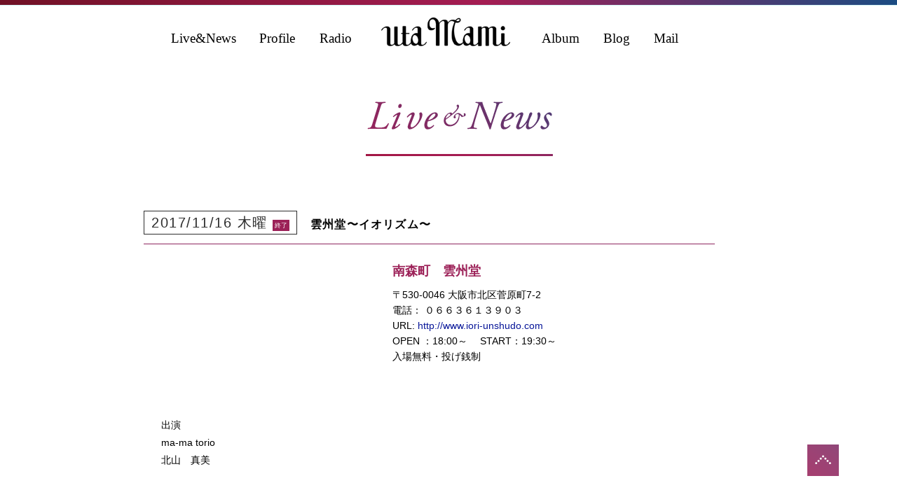

--- FILE ---
content_type: text/html; charset=UTF-8
request_url: http://utamami.com/live/%E9%9B%B2%E5%B7%9E%E5%A0%82%E3%80%9C%E3%82%A4%E3%82%AA%E3%83%AA%E3%82%BA%E3%83%A0%E3%80%9C-2
body_size: 11951
content:
<!DOCTYPE html PUBLIC "-//W3C//DTD XHTML 1.0 Transitional//EN" "http://www.w3.org/TR/xhtml1/DTD/xhtml1-transitional.dtd">
<html xmlns="http://www.w3.org/1999/xhtml">
<head>
<meta http-equiv="Content-Type" content="text/html; charset=utf-8" />
<meta name="viewport" content="width=device-width,initial-scale=1.0,minimum-scale=1.0">
<title>
雲州堂〜イオリズム〜 ｜ utamami &#8211; 北山真美-</title>
<link rel='dns-prefetch' href='//s.w.org' />
		<script type="text/javascript">
			window._wpemojiSettings = {"baseUrl":"https:\/\/s.w.org\/images\/core\/emoji\/2\/72x72\/","ext":".png","svgUrl":"https:\/\/s.w.org\/images\/core\/emoji\/2\/svg\/","svgExt":".svg","source":{"concatemoji":"http:\/\/utamami.com\/wpdata\/wp-includes\/js\/wp-emoji-release.min.js?ver=4.6.30"}};
			!function(e,o,t){var a,n,r;function i(e){var t=o.createElement("script");t.src=e,t.type="text/javascript",o.getElementsByTagName("head")[0].appendChild(t)}for(r=Array("simple","flag","unicode8","diversity","unicode9"),t.supports={everything:!0,everythingExceptFlag:!0},n=0;n<r.length;n++)t.supports[r[n]]=function(e){var t,a,n=o.createElement("canvas"),r=n.getContext&&n.getContext("2d"),i=String.fromCharCode;if(!r||!r.fillText)return!1;switch(r.textBaseline="top",r.font="600 32px Arial",e){case"flag":return(r.fillText(i(55356,56806,55356,56826),0,0),n.toDataURL().length<3e3)?!1:(r.clearRect(0,0,n.width,n.height),r.fillText(i(55356,57331,65039,8205,55356,57096),0,0),a=n.toDataURL(),r.clearRect(0,0,n.width,n.height),r.fillText(i(55356,57331,55356,57096),0,0),a!==n.toDataURL());case"diversity":return r.fillText(i(55356,57221),0,0),a=(t=r.getImageData(16,16,1,1).data)[0]+","+t[1]+","+t[2]+","+t[3],r.fillText(i(55356,57221,55356,57343),0,0),a!=(t=r.getImageData(16,16,1,1).data)[0]+","+t[1]+","+t[2]+","+t[3];case"simple":return r.fillText(i(55357,56835),0,0),0!==r.getImageData(16,16,1,1).data[0];case"unicode8":return r.fillText(i(55356,57135),0,0),0!==r.getImageData(16,16,1,1).data[0];case"unicode9":return r.fillText(i(55358,56631),0,0),0!==r.getImageData(16,16,1,1).data[0]}return!1}(r[n]),t.supports.everything=t.supports.everything&&t.supports[r[n]],"flag"!==r[n]&&(t.supports.everythingExceptFlag=t.supports.everythingExceptFlag&&t.supports[r[n]]);t.supports.everythingExceptFlag=t.supports.everythingExceptFlag&&!t.supports.flag,t.DOMReady=!1,t.readyCallback=function(){t.DOMReady=!0},t.supports.everything||(a=function(){t.readyCallback()},o.addEventListener?(o.addEventListener("DOMContentLoaded",a,!1),e.addEventListener("load",a,!1)):(e.attachEvent("onload",a),o.attachEvent("onreadystatechange",function(){"complete"===o.readyState&&t.readyCallback()})),(a=t.source||{}).concatemoji?i(a.concatemoji):a.wpemoji&&a.twemoji&&(i(a.twemoji),i(a.wpemoji)))}(window,document,window._wpemojiSettings);
		</script>
		<style type="text/css">
img.wp-smiley,
img.emoji {
	display: inline !important;
	border: none !important;
	box-shadow: none !important;
	height: 1em !important;
	width: 1em !important;
	margin: 0 .07em !important;
	vertical-align: -0.1em !important;
	background: none !important;
	padding: 0 !important;
}
</style>
<link rel='stylesheet' id='wp-pagenavi-css'  href='http://utamami.com/wpdata/wp-content/plugins/wp-pagenavi/pagenavi-css.css?ver=2.70' type='text/css' media='all' />
<link rel='https://api.w.org/' href='http://utamami.com/wp-json/' />
<link rel="EditURI" type="application/rsd+xml" title="RSD" href="http://utamami.com/wpdata/xmlrpc.php?rsd" />
<link rel="wlwmanifest" type="application/wlwmanifest+xml" href="http://utamami.com/wpdata/wp-includes/wlwmanifest.xml" /> 
<link rel='prev' title='北山真美ワンマンライブ 〜face to face vol.7〜' href='http://utamami.com/live/%e5%8c%97%e5%b1%b1%e7%9c%9f%e7%be%8e%e3%83%af%e3%83%b3%e3%83%9e%e3%83%b3%e3%83%a9%e3%82%a4%e3%83%96-%e3%80%9cface-to-face-vol-7%e3%80%9c' />
<link rel='next' title='清水明日香✖️北山真美　冬の２マンライブ！' href='http://utamami.com/live/%e6%b8%85%e6%b0%b4%e6%98%8e%e6%97%a5%e9%a6%99%e2%9c%96%ef%b8%8f%e5%8c%97%e5%b1%b1%e7%9c%9f%e7%be%8e%e3%80%80%e5%86%ac%e3%81%ae%ef%bc%92%e3%83%9e%e3%83%b3%e3%83%a9%e3%82%a4%e3%83%96%ef%bc%81' />
<meta name="generator" content="WordPress 4.6.30" />
<link rel='shortlink' href='http://utamami.com/?p=443' />
<link rel="alternate" type="application/json+oembed" href="http://utamami.com/wp-json/oembed/1.0/embed?url=http%3A%2F%2Futamami.com%2Flive%2F%25e9%259b%25b2%25e5%25b7%259e%25e5%25a0%2582%25e3%2580%259c%25e3%2582%25a4%25e3%2582%25aa%25e3%2583%25aa%25e3%2582%25ba%25e3%2583%25a0%25e3%2580%259c-2" />
<link rel="alternate" type="text/xml+oembed" href="http://utamami.com/wp-json/oembed/1.0/embed?url=http%3A%2F%2Futamami.com%2Flive%2F%25e9%259b%25b2%25e5%25b7%259e%25e5%25a0%2582%25e3%2580%259c%25e3%2582%25a4%25e3%2582%25aa%25e3%2583%25aa%25e3%2582%25ba%25e3%2583%25a0%25e3%2580%259c-2&#038;format=xml" />
<link href="http://utamami.com/wpdata/wp-content/themes/utamami/css/reset.css" rel="stylesheet" type="text/css">
<link href="http://utamami.com/wpdata/wp-content/themes/utamami/style.css" rel="stylesheet" type="text/css" />
<link rel="shortcut icon" type="image/x-icon" href="http://utamami.com/wpdata/wp-content/themes/utamami/favicon.ico">
<link rel="icon" type="image/png" href="http://utamami.com/wpdata/wp-content/themes/utamami/favicon.ico" sizes="16x16">
<script src="https://maps.googleapis.com/maps/api/js?key=AIzaSyAM2QAYLLkvmKJxSwr1zlbpTgqa4nP8_sY"></script>
</head>
<body class="single single-live postid-443">
<script>
  (function(i,s,o,g,r,a,m){i['GoogleAnalyticsObject']=r;i[r]=i[r]||function(){
  (i[r].q=i[r].q||[]).push(arguments)},i[r].l=1*new Date();a=s.createElement(o),
  m=s.getElementsByTagName(o)[0];a.async=1;a.src=g;m.parentNode.insertBefore(a,m)
  })(window,document,'script','https://www.google-analytics.com/analytics.js','ga');

  ga('create', 'UA-80109129-1', 'auto');
  ga('send', 'pageview');

</script><div id="header" class="headerSecond">
	<div class="line"></div>
	<div id="headerInner">
		<div id="globalNavi">
			<ul class="pcNavi clearfix">
				<li class="livenews"> <a href="http://utamami.com/live/">Live&amp;News<!--<img src="/images/img_livenews.png" alt="Live&News" />--></a> </li>
				<li class="profile"> <a href="http://utamami.com#a01">Profile<!--<img src="/images/img_profile.png" alt="Profile" />--></a> </li>
				<li class="podcast"> <a href="http://utamami.com/category/radio/">Radio<!--<img src="/images/img_podcast.png" alt="radio" />--></a> </li>
				<li class="utamami">
					<h1><a href="http://utamami.com"><img src="http://utamami.com/wpdata/wp-content/themes/utamami/images/h1_utamami.png" alt="uta Mami" /></a></h1>
				</li>
				<li class="album"> <a href="http://utamami.com/album/">Album<!--<img src="/images/img_album.png" alt="Album" />--></a> </li>
				<li class="blog"> <a href="http://utamami.com/blog/">Blog<!--<img src="/images/img_blog.png" alt="Blog" />--></a> </li>
				<li class="mail"> <a href="http://utamami.com/mail/">Mail<!--<img src="/images/img_mail.png" alt="Mail" />--></a> </li>
			</ul>
			<div class="spNavi">
				<h1><img src="http://utamami.com/wpdata/wp-content/themes/utamami/images/h1_utamami.png" alt="uta Mami"></h1>
				<p class="btn"><img src="http://utamami.com/wpdata/wp-content/themes/utamami/images/btn_spnavi.png" alt=""></p>
				<ul>
					<li class="home"> <a href="http://utamami.com">HOME</a> </li>
					<li class="livenews"> <a href="http://utamami.com/live/">Live&amp;News</a> </li>
					<li class="radio"> <a href="http://utamami.com/category/radio/">Radio</a> </li>
					<li class="profile"> <a href="http://utamami.com#a01">Profile</a> </li>
					<li class="album"> <a href="http://utamami.com/album/">Album</a> </li>
					<li class="blog"> <a href="http://utamami.com/blog/">Blog</a> </li>
					<li class="mail"> <a href="http://utamami.com/mail/">Mail</a> </li>
				</ul>
			</div>
		</div>
			</div>
</div>

<div class="livenewsBox">
	<h2><img src="http://utamami.com/wpdata/wp-content/themes/utamami/images/h2_livenews.png" alt="Live&News" /></h2>
	<div class="livenewsList">  
				<div class="livenews">
			<div class="header">
												<p class="endDate">
				2017/11/16				木曜				<span>終了</span>
				</p>
								<h3>
					雲州堂〜イオリズム〜				</h3>
			</div>
			<div class="box clearfix">
				<div class="left">
					<p>
						<iframe src="https://www.google.com/maps/embed?pb=!1m18!1m12!1m3!1d3280.4743851864064!2d135.50808951523203!3d34.69321298043639!2m3!1f0!2f0!3f0!3m2!1i1024!2i768!4f13.1!3m3!1m2!1s0x6000e6dc1bb2a5ed%3A0x42373d4cbf5a4d2c!2z44CSNTMwLTAwNDYg5aSn6Ziq5bqc5aSn6Ziq5biC5YyX5Yy66I-F5Y6f55S677yX4oiS77yS!5e0!3m2!1sja!2sjp!4v1492392053250" width="290" height="200" frameborder="0" style="border:0" allowfullscreen></iframe>					</p>
				</div>
				<div class="right">
					<p class="place">
						南森町　雲州堂					</p>
					<p>
						〒530-0046 大阪市北区菅原町7-2						<br />
						電話：
						０６６３６１３９０３						<br />
						URL: <a href="http://www.iori-unshudo.com" target="_blank">
						http://www.iori-unshudo.com						</a> <br />
						OPEN ：18:00～ 　START：19:30～						<br />
						入場無料・投げ銭制					</p>
				</div>
			</div>
			<div class="singetxt">
				<p>出演</p><p>ma-ma torio</p><p>北山　真美</p>			</div>
		</div>
					</div>
</div>
<p class="viewAll"> <a href="http://utamami.com/live/"><img src="http://utamami.com/wpdata/wp-content/themes/utamami/images/btn_view_all.jpg" alt="VIEW ALL" /></a> </p>
<div class="pageTop">
	<p class="btn"> <a href="#"><img src="http://utamami.com/wpdata/wp-content/themes/utamami/images/btn_top.png"></a> </p>
</div>
<div id="footer">
	<div id="footerInner">
		<ul class="clearfix">
			<li class="home"> <a href="http://utamami.com"><img src="http://utamami.com/wpdata/wp-content/themes/utamami/images/btn_footer_home.png" alt="Home" /></a> </li>
			<li class="livenews"> <a href="http://utamami.com/live/"><img src="http://utamami.com/wpdata/wp-content/themes/utamami/images/btn_footer_livenews.png" alt="Live&News" /></a> </li>
			<li class="profile"> <a href="http://utamami.com/category/radio/"><img src="http://utamami.com/wpdata/wp-content/themes/utamami/images/btn_footer_radio.png" alt="Profile" /></a> </li>
			<li class="profile"> <a href="http://utamami.com#a01"><img src="http://utamami.com/wpdata/wp-content/themes/utamami/images/btn_footer_profile.png" alt="Profile" /></a> </li>
			<li class="album"> <a href="http://utamami.com/album/"><img src="http://utamami.com/wpdata/wp-content/themes/utamami/images/btn_footer_album.png" alt="Album" /></a> </li>
			<li class="blog"> <a href="http://utamami.com/blog/"><img src="http://utamami.com/wpdata/wp-content/themes/utamami/images/btn_footer_blog.png" alt="Blog" /></a> </li>
			<li class="mail"> <a href="http://utamami.com/mail/"><img src="http://utamami.com/wpdata/wp-content/themes/utamami/images/btn_footer_mail.png" alt="Mail" /></a> </li>
		</ul>
		<p class="copy">© 2016 utamami. ALL RIGHTS RESERVED.</p>
	</div>
</div>
<script src="http://utamami.com/wpdata/wp-content/themes/utamami/js/jquery-1.12.0.min.js"></script> 
<script src="http://utamami.com/wpdata/wp-content/themes/utamami/js/jquery.imageScroll.min.js"></script> 
<script src="http://utamami.com/wpdata/wp-content/themes/utamami/js/main.js"></script>
<script type='text/javascript' src='http://utamami.com/wpdata/wp-includes/js/wp-embed.min.js?ver=4.6.30'></script>
</body></html>

--- FILE ---
content_type: text/css
request_url: http://utamami.com/wpdata/wp-content/themes/utamami/style.css
body_size: 16442
content:
@charset "utf-8";
/* CSS Document */
/*
Theme Name: utamami
Version: 1.00
Description: Designed by acid-design
Author: amaya
Author URI: http://acid-design.net/
*/

.clearfix:after {
	content: "";
	clear: both;
	display: block;
}
* {
	box-sizing: border-box;
}
body {
	box-sizing: border-box;
	font-family: "ヒラギノ角ゴ Pro W3", "Hiragino Kaku Gothic Pro", 'メイリオ', Meiryo, Osaka, "ＭＳ Ｐゴシック", "MS P Gothic", Arial, Helvetica, sans-serif;
}
html {
	color: #000000;
	word-break: break-all;
}
a {
	color: #000000;
	text-decoration: none;
}
a:link {
	color: #000000;
}
a:visited {
	color: #000000;
	text-decoration: underline;
}
a:hover {
	color: #9c2158;
	text-decoration: underline;
	filter: alpha(opacity=80);
	-moz-opacity: 0.8;
	opacity: 0.8;
}
#header {
	width: 100%;
	margin-bottom: 55px;
}
#header div.line {
	width: 100%;
	height: 8px;
	border-bottom: 1px solid #d2f3f5;
	/* Permalink - use to edit and share this gradient: http://colorzilla.com/gradient-editor/#701125+0,a41d53+54,1a4c83+100 */
	background: #701125; /* Old browsers */
	background: -moz-linear-gradient(45deg, #701125 0%, #a41d53 54%, #1a4c83 100%); /* FF3.6-15 */
	background: -webkit-linear-gradient(45deg, #701125 0%, #a41d53 54%, #1a4c83 100%); /* Chrome10-25,Safari5.1-6 */
	background: linear-gradient(45deg, #701125 0%, #a41d53 54%, #1a4c83 100%); /* W3C, IE10+, FF16+, Chrome26+, Opera12+, Safari7+ */
 filter: progid:DXImageTransform.Microsoft.gradient( startColorstr='#701125', endColorstr='#1a4c83', GradientType=1 ); /* IE6-9 fallback on horizontal gradient */
}
#headerInner {
	max-width: 1000px;
	margin: 0 auto;
	position: relative;
}
#headerInner div.album {
	position: absolute;
	width: 311px;
	height: 127px;
	right: 50px;
	bottom: 30px;
	z-index: 10000;
	background-color: #fff;
	box-sizing: border-box;
	padding: 6px;
}
#headerInner div.album div.box div.left {
	float: left;
	width: 116px;
}
#headerInner div.album div.box div.right {
	float: right;
	width: 169px;
	margin-left: 14px;
}
#headerInner div.album div.box div.right p.date {
	margin-top: 20px;
	margin-bottom: 10px;
}
#headerInner div.album div.box div.right p.title {
	line-height: 1.4;
	font-weight: bold;
}
#headerInner div.album div.box div.right p.title span {
	font-size: 14px;
	color: #9c2158;
}
#globalNavi {
	height: 85px;
	margin-left: 104px;
	font-family:"Times New Roman", Georgia, Times, serif;
	font-size:19px;
}
#globalNavi div.spNavi {
	display: none;
}
#globalNavi ul.pcNavi li {
	float: left;
}
#globalNavi ul.pcNavi li.livenews {
	margin-right: 33px;
	margin-top: 37px;
}
#globalNavi ul.pcNavi li.profile {
	margin-right: 35px;
	margin-top: 37px;
}
#globalNavi ul.pcNavi li.podcast {
	margin-right: 42px;
	margin-top: 37px;
}
#globalNavi ul.pcNavi li.utamami {
	margin-right: 45px;
	margin-top: 17px;
}
#globalNavi ul.pcNavi li.album {
	margin-right: 34px;
	margin-top: 37px;
}
#globalNavi ul.pcNavi li.blog {
	margin-right: 34px;
	margin-top: 37px;
}
#globalNavi ul.pcNavi li.mail {
	margin-top: 37px;
}
div.livenewsBox {
	max-width: 1000px;
	margin: 0 auto 68px;
}
div.livenewsBox h2 {
	text-align: center;
	margin-top: -3px;
	margin-bottom: 62px;
	position: relative;
	right: -15px;
}
div.livenewsBox div.livenewsList {
	width: 815px;
	margin-left: 65px;
}
div.livenewsBox div.livenews {
	margin-bottom: 68px;
}
div.livenewsBox div.header {
	border-bottom: 1px solid #8e265f;
	padding-bottom: 13px;
	margin-bottom: 21px;
}
div.livenewsBox div.header p {
	font-style: normal;
	font-family: Arial;
	letter-spacing: 0.075em;
	display: inline-block;
	border: 1px solid #9c2158;
	padding: 6px 10px 6px;
	margin-right: 15px;
	font-size: 20px;
	font-weight: bold;
	color: #9c2158;
}
div.livenewsBox div.header p a {
	color: #9c2158
}
div.livenewsBox div.header h3 {
	display: inline-block;
	font-size: 16px;
	font-weight: bold;
	letter-spacing: 0.075em;
	line-height: 20px;
	vertical-align: middle;
}
div.livenewsBox div.header .endDate{
	color:#2E2E2E;
	border:1px solid #2E2E2E;
	font-weight:100;
}
div.livenewsBox div.header .endDate span{
	font-size: 9px;
    background: #9c2158;
    color: #FFF;
    padding: 3px;
    letter-spacing: 0px;
}
div.livenewsBox div.livenews div.box div.left {
	width: 290px;
	float: left;
	margin-left: 44px;
}
div.livenewsBox div.livenews div.box div.right {
	width: 460px;
	float: left;
	margin-left: 21px;
	font-size: 14px;
	font-weight: bold;
}
div.livenewsBox div.livenews div.box div.right p.place {
	font-size: 18px;
	font-weight: bold;
	color: #9c2158;
	margin-bottom: 14px;
	line-height: 1;
	margin-top: 8px;
}
div.livenewsBox div.livenews div.box div.right p.btn {
	text-align: right;
	margin-top: 20px;
	margin-right: 35px;
}
div.livenewsBox div.livenews div.box div.right p {
	line-height: 1.6428;
	font-size: 14px;
	font-weight: 100;
}
div.livenewsBox div.livenews div.box div.right p a {
	color: #081699;
}
div.livenewsBox p.more {
	text-align: center;
}
div.profile {
	width: 100%;
	background-color: #f8f8f8;
	margin: 0 auto;
	padding-top: 80px;
	padding-bottom: 80px;
}
div.profile h2 {
	text-align: center;
	margin-bottom: 33px;
}
div.profile p.name {
	text-align: center;
	margin-bottom: 40px;
}
div.profile p.name span {
	font-size: 21px;
	display: inline-block;
	margin-bottom: 10px;
}
div.profile div.contents {
	max-width: 1000px;
	margin: 0 auto;
}
div.profile div.contents p {
	text-align: center;
	line-height: 1.8;
	font-size: 14px;
}
div.blog {
	width: 100%;
	padding-top: 64px;
	margin-bottom: 44px;
}
div.blogSecond {
	padding-top: 0;
}
div.blog h2 {
	text-align: center;
	margin-bottom: 35px;
}
div.blog div.box {
	max-width: 1000px;
	margin: 0 auto 30px;
}
div.blog div.box div.articleList {
	float: left;
	/*width:346px;*/
	width: 100%;
	padding: 0 130px;
	box-sizing: border-box;
}
div.blog div.box div.articleList div.article {
	margin-bottom: 60px;
}
div.blog div.box div.articleList div.header {
	position: relative;
	border-bottom: 1px solid #000;
	padding-bottom: 2px;
	margin-bottom: 15px;
	z-index: -999;
}
div.blog div.box div.articleList div.header h3 {
	font-weight: bold;
	padding-right: 120px;
	line-height: 1.4;
}
div.blog div.box div.articleList div.header h3 a {
	font-weight: 100;
	color: #000000;
}
div.blog div.box div.articleList div.header p.date {
	font-style: normal;
	font-family: Arial;
	letter-spacing: 0.075em;
	border: 1px solid #9c2158;
	color: #9c2158;
	position: absolute;
	bottom: 5px;
	right: 0;
	padding: 2px 10px 2px 10px;
	font-size: 13px;
}
div.blog div.box div.articleList div.header p.date a {
	font-weight: 100;
	color: #9c2158;
}
div.blog div.box div.articleList div.excerpt {
	font-size: 14px;
	line-height: 1.6;
}
div.blog div.box div.facebook {
	float: right;
	width: 486px;
	margin-right: 50px;
}
div.blog p.more {
	text-align: center;
}
#footer {
	width: 100%;
	margin-top: 200px;
	height: 133px;
	/* Permalink - use to edit and share this gradient: http://colorzilla.com/gradient-editor/#701125+0,a41d53+54,1a4c83+100 */
	background: #701125; /* Old browsers */
	background: -moz-linear-gradient(45deg, #701125 0%, #a41d53 54%, #1a4c83 100%); /* FF3.6-15 */
	background: -webkit-linear-gradient(45deg, #701125 0%, #a41d53 54%, #1a4c83 100%); /* Chrome10-25,Safari5.1-6 */
	background: linear-gradient(45deg, #701125 0%, #a41d53 54%, #1a4c83 100%); /* W3C, IE10+, FF16+, Chrome26+, Opera12+, Safari7+ */
 filter: progid:DXImageTransform.Microsoft.gradient( startColorstr='#701125', endColorstr='#1a4c83', GradientType=1 ); /* IE6-9 fallback on horizontal gradient */
}
#footerInner {
	max-width: 1000px;
	margin: 0 auto;
}
#footerInner {
	position: relative;
	padding-top: 22px;
}
#footerInner ul {
	margin-left: 202px;
}
#footerInner ul li {
	float: left;
}
#footerInner ul li.home {
	margin-right: 44px;
}
#footerInner ul li.livenews {
	margin-right: 33px;
}
#footerInner ul li.profile {
	margin-right: 33px;
}
#footerInner ul li.album {
	margin-right: 33px;
}
#footerInner ul li.blog {
	margin-right: 34px;
}
#footerInner p.copy {
	text-align: center;
	border-top: 1px solid #fff;
	width: 892px;
	margin: 45px auto 0;
	font-size: 13px;
	padding-top: 10px;
	color: #fff;
}
div.pageTop {
	max-width: 1000px;
	margin: 0 auto;
}
div.pageTop p.btn {
	position: fixed;
	bottom: 40px;
	left: 90%;
	/*margin-left:353px;*/
	z-index: 100000;
}
div.pageTop p.btn img {
	width: 70%;
}
.his {
	margin: 0 0 30px 0;
	font-size: 14px;
}
.his span {
	color: #B30002;
}
.mailTable {
	width: 100%;
}
.mailTable th {
	font-family: "ＭＳ Ｐ明朝", "MS PMincho", "ヒラギノ明朝 Pro W3", "Hiragino Mincho Pro", serif;
	width: 100px;
	text-align: left;
	vertical-align: top;
	padding: 10px 0;
}
.mailTable th span {
	color: #B30002;
}
.mailTable td {
	padding: 10px 0;
}
.mailTable td input {
	height: 30px;
	width: 90%;
}
.mailTable td textarea {
	width: 90%;
}
.submitArea {
	text-align: center;
}
.singetxt {
	margin: 25px;
	line-height: 1.8;
	font-size: 14px;
}
.albumContent {
	margin: 25px;
	line-height: 1.8;
	font-size: 14px;
}
.viewAll {
	text-align: center;
}
/**********************************************/
.page-live .headerSecond, .page-album .headerSecond, .page-blog .headerSecond, .page-mail .headerSecond, .single .headerSecond .archive{
	margin-bottom: 30px !important;
}
.archive #header{
	margin-bottom: 30px !important;
}
div.blogBox h2 {
	text-align: center;
	margin-bottom: 62px;
}
div.mailBox h2 {
	text-align: center;
	margin-bottom: 62px;
}
.pageNavi {
	text-align: center;
}
div.blog div.box div.articleBlogArea {
	width: 100%;
	padding: 0;
	box-sizing: border-box;
}
div.blog div.box div.articleBlogArea div.articleBlog {
	float: right;
	width: 68%;
	padding-right: 50px;
	box-sizing: border-box;
}
div.blog div.box div.articleBlogArea div.blogSide {
	float: left;
	width: 30%;
	padding: 0 20px 0 50px;
	box-sizing: border-box;
}
div.blog div.box div.articleBlogArea div.blogSide h2 {
	text-align: left;
	font-size: 14px;
	border-bottom: 1px solid #000;
	padding-bottom: 5px;
	margin-bottom: 15px;
	font-weight: bold;
}
div.blog div.box div.articleBlogArea div.blogSide ul {
	margin-bottom: 30px;
}
div.blog div.box div.articleBlogArea div.blogSide li {
	margin: 10px 0;
	font-size: 14px;
	line-height: 19px;
}
div.blog div.box div.articleBlogArea div.articleBlog div.header {
	position: relative;
	border-bottom: 1px solid #000;
	padding-bottom: 10px;
	font-size: 16px;
	margin-bottom: 15px;
	z-index: -999;
}
div.blog div.box div.articleBlogArea div.articleBlog div.header h3 {
	font-weight: bold;
	padding-right: 120px;
	line-height: 1.4;
}
div.blog div.box div.articleBlogArea div.articleBlog div.header p.date {
	font-style: normal;
	font-family: Arial;
	letter-spacing: 0.075em;
	border: 1px solid #9c2158;
	color: #9c2158;
	position: absolute;
	bottom: 10px;
	right: 0;
	padding: 2px 10px 2px 10px;
	font-size: 13px;
}
div.blog div.box div.articleBlogArea div.articleBlog div.header p.date a {
	color: #9c2158;
}
div.blog div.box div.articleBlogArea div.articleBlog div.excerpt {
	font-size: 14px;
	line-height: 1.6;
	margin-bottom: 90px;
}

@media screen and (min-width:1200px) {
.img-holder-img {
	top: -110px !important;
}
}

@media screen and (min-width:1400px) {
.img-holder-img {
	top: -180px !important;
}
}

@media screen and (min-width:1600px) {
.img-holder-img {
	top: -250px !important;
}
}

@media screen and (max-width:1000px) {
.img-holder-img {
	top: -80px !important;
}
#header {
	margin-bottom: 205px;
}

#headerInner div.album {
	position: absolute;
	width: 313px;
	height: 127px;
	left: 50%;
	margin-left: -155px;
	bottom: -150px;
	z-index: 10000;
	background-color: #fff;
	box-sizing: border-box;
	padding: 6px;
	border: 1px solid #ccc;
}
#globalNavi {
	margin-left: 0px;
}
#globalNavi ul.pcNavi {
	display: none;
}
#globalNavi div.spNavi {
	display: block;
	height: 85px;
	position: relative;
}
#globalNavi div.spNavi h1 {
	text-align: left;
	padding-left: 15px;
	padding-top: 17px;
}
#globalNavi div.spNavi p.btn {
	position: absolute;
	top:12px;
	right: 10px;
	cursor: pointer;
}
#globalNavi div.spNavi p.btn img{
}
#globalNavi div.spNavi ul {
	padding-top: 20px;
	display: none;
	background-color: #fff;
}
#globalNavi div.spNavi ul li {
	float: none;
	padding: 15px 10px;
	border-bottom: 1px solid #ccc;
}
#globalNavi div.spNavi ul li:first-child {
	border-top: 1px solid #ccc;
}
div.livenewsBox h2 {
	text-align: center;
	margin-right: 0px;
	position: static;
}
div.livenewsBox div.livenewsList {
	width: 96%;
	margin: 0 2%;
}
div.livenewsBox div.header p {
	display: inline-block;
	padding: 6px 10px 3px;
	margin-right: 0px;
	margin-bottom: 10px;
}
div.livenewsBox div.header h3 {
	display: inline-block;
	font-size: 18px;
	font-weight: bold;
}
div.livenewsBox div.livenews div.box div.left {
	width: 100%;
	float: none;
	margin-left: 0px;
}
div.livenewsBox div.livenews div.box div.left p {
	text-align: center;
}
div.livenewsBox div.livenews div.box div.left p img {
	width: 100%;
	height: auto;
}
div.livenewsBox div.livenews div.box div.right {
	width: 100%;
	float: none;
	margin-left: 0px;
}
div.livenewsBox div.livenews div.box div.right p.btn {
	margin-right: 0px;
}
div.blog div.box div.articleList {
	float: none;
	width: 96%;
	margin: 0 2%;
	padding: 0;
}
div.blog div.box div.facebook {
	float: none;
	width: 96%;
	margin: 0 2%;
}
div.blog div.box div.facebook p img {
	max-width: 100%;
}
div.pageTop p.btn {
	position: fixed;
	bottom: 60px !important;
	left: 75%;
	margin-left: 0px;
}
#footer {
	height: auto;
}
#footerInner ul {
	width: 96%;
	margin: 0 2%;
}
#footerInner ul li {
	float: none;
	padding: 5px 0;
	text-align: center;
}
#footerInner ul li.home {
	margin-right: 0px;
}
#footerInner ul li.livenews {
	margin-right: 0px;
}
#footerInner ul li.profile {
	margin-right: 0px;
}
#footerInner ul li.album {
	margin-right: 0px;
}
#footerInner ul li.blog {
	margin-right: 0px;
}
#footerInner p.copy {
	width: 96%;
	margin: 0 2%;
	padding-bottom: 20px;
}
}

@media screen and (max-width:768px) {
.img-holder-img {
	top: 0px !important;
}
}

@media screen and (max-width:640px) {
div.livenewsBox h2 img {
	width: 41.71875vw;
}
div.albumBox h2 img {
	width: 50%;
}
div.mailBox h2 img {
	width: 30%;
}
div.profile h2 img {
	width:22.96875vw;
}
div.blog h2 img {
	width:16.5625vw;
}
div.blog p.more img{
	width:24.21875vw
}
#globalNavi div.spNavi h1 img {
	width: 160px;
}
div.livenewsBox div.header p {
	font-size: 3.125vw;
}
div.livenewsBox div.header h3 {
	font-size: 3.125vw;
}
div.livenewsBox div.header {
    padding-bottom: 2.03125vw;
    margin-bottom: 3.28125vw;
}
div.livenewsBox h2 {
	margin-bottom: 30px;
}
div.profile p.name {
    margin-bottom: 6.25vw;
	font-size: 3.28125vw;
}
div.profile p.name span {
    font-size: 3.28125vw;
    display: inline-block;
	margin-bottom: 1.5625vw;
}
div.profile div.contents p {
   font-size: 3.125vw;
}
div.livenewsBox div.livenews div.box div.right p{
	font-size: 3.125vw;
}
div.livenewsBox div.livenews div.box div.right p.place {
	margin-bottom: 1.5625vw;
	margin-top: 3.125vw;
	font-size: 3.125vw;
}
div.blog div.box div.articleList div.header {
    padding-bottom: 0.3125vw;
    margin-bottom: 2.34375vw;
   
}
div.livenewsBox div.livenews div.box div.right p.btn{
	margin-top: 3.125vw;
}
div.livenewsBox div.livenews div.box div.right p.btn img{
	width:15.15625vw;
}
div.livenewsBox p.more img{
	width: 24.21875vw;
}
#footerInner {
	padding-top: 10px;
}
#footerInner ul li {
	width: 50%;
	float: left;
}
div.pageTop p.btn {
	position: fixed;
	bottom: 0 !important;
	right: 0;
	left: 87%;
	margin-left: 0px;
}
div.pageTop p.btn img {
	width: 40px;
}
div.livenewsBox div.livenews {
	margin-bottom: 4.6875vw;
	padding:0 1.5625vw;
}
div.livenewsBox {
	margin: 0 auto 30px;
}
div.profile {
	padding:30px 15px;
	box-sizing:border-box;
	
}
div.blog div.box div.articleList div.header h3{
	font-size:3.125vw;
}
div.blog div.box div.articleList div.header p.date{
	font-size:3.125vw;
}
div.blog div.box div.articleList div.excerpt {
        font-size: 3.125vw;
}
div.blog div.box div.articleList {
    padding: 0 1.5625vw;
}
div.profile div.contents p{
	text-align:left;
}
div.blog {
	width: 100%;
	padding-top: 4.6875vw;
	margin-bottom: 30px;
}
div.blogBox h2 {
	margin-bottom: 30px;
}
div.blogBox h2 img {
	width: 20%;
}
#footer {
	margin-top: 30px;
}
.mailTable {
}
div.blog div.box div.articleBlogArea div.blogSide {
	float: none;
	width: 100%;
	padding: 15px;
	box-sizing: border-box;
}
div.blog div.box div.articleBlogArea div.articleBlog {
	float: none;
	width: 100%;
	padding: 15px;
	box-sizing: border-box;
}
}


--- FILE ---
content_type: application/javascript
request_url: http://utamami.com/wpdata/wp-content/themes/utamami/js/main.js
body_size: 634
content:
$(function(){$('.img-holder').imageScroll({holderMaxHeight:577,holderMinHeight:577,mediaWidth:1131,mediaHeight:755,speed:0.8,});$('.spNavi').find('p.btn').click(function(){$('#globalNavi div.spNavi ul').slideToggle();});var topBtn=$('div.blog div.pageTop');var fOff=$('#footer').offset().top;topBtn.hide();jQuery(window).scroll(function(){if(jQuery(this).scrollTop()>400){topBtn.fadeIn();}else{topBtn.fadeOut();}if($(this).scrollTop()>fOff-880){$('div.pageTop p.btn').css('bottom','164px');}else{$('div.pageTop p.btn').css('bottom','40px');}});topBtn.click(function(){jQuery('body,html').animate({scrollTop:0},500);return false;});});

--- FILE ---
content_type: text/plain
request_url: https://www.google-analytics.com/j/collect?v=1&_v=j102&a=1161810238&t=pageview&_s=1&dl=http%3A%2F%2Futamami.com%2Flive%2F%25E9%259B%25B2%25E5%25B7%259E%25E5%25A0%2582%25E3%2580%259C%25E3%2582%25A4%25E3%2582%25AA%25E3%2583%25AA%25E3%2582%25BA%25E3%2583%25A0%25E3%2580%259C-2&ul=en-us%40posix&dt=%E9%9B%B2%E5%B7%9E%E5%A0%82%E3%80%9C%E3%82%A4%E3%82%AA%E3%83%AA%E3%82%BA%E3%83%A0%E3%80%9C%20%EF%BD%9C%20utamami%20%E2%80%93%20%E5%8C%97%E5%B1%B1%E7%9C%9F%E7%BE%8E-&sr=1280x720&vp=1280x720&_u=IEBAAEABAAAAACAAI~&jid=556526921&gjid=1274981727&cid=310629279.1763480908&tid=UA-80109129-1&_gid=1219765318.1763480908&_r=1&_slc=1&z=2064598934
body_size: -449
content:
2,cG-TSME985JTQ